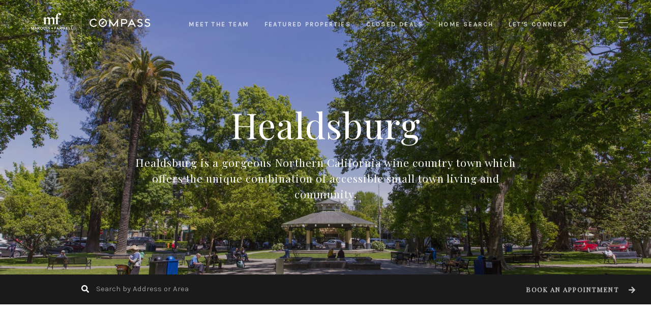

--- FILE ---
content_type: text/html
request_url: https://marquisfarwellhomes.com/modals.html
body_size: 7971
content:
    <style>
        #modal-d59786b6-acc0-41dd-9a22-c3cb1129a585 .close{display:none!important;}#modal-d59786b6-acc0-41dd-9a22-c3cb1129a585 *{word-wrap:normal;}#modal-d59786b6-acc0-41dd-9a22-c3cb1129a585 .social-signin+.social-signin{margin-top:20px;}#modal-d59786b6-acc0-41dd-9a22-c3cb1129a585 iframe{margin:0 auto;pointer-events:none;}#modal-d59786b6-acc0-41dd-9a22-c3cb1129a585 form{height:100%;width:100%;margin:0;}#modal-d59786b6-acc0-41dd-9a22-c3cb1129a585 .section{display:-webkit-box;display:-webkit-flex;display:-ms-flexbox;display:flex;max-width:992px;min-width:50%;margin:0 auto;min-height:680px;position:relative;-webkit-flex-direction:column;-ms-flex-direction:column;flex-direction:column;-webkit-box-pack:center;-ms-flex-pack:center;-webkit-justify-content:center;justify-content:center;-webkit-align-items:center;-webkit-box-align:center;-ms-flex-align:center;align-items:center;background-color:#F7F7F7;}@media (max-width: 1200px){#modal-d59786b6-acc0-41dd-9a22-c3cb1129a585 .section{margin:32px auto;max-width:736px;min-height:auto;}}@media (max-width: 767px){#modal-d59786b6-acc0-41dd-9a22-c3cb1129a585 .section{max-width:376px;margin:0 auto;}}#modal-d59786b6-acc0-41dd-9a22-c3cb1129a585 .section .close{display:-webkit-box!important;display:-webkit-flex!important;display:-ms-flexbox!important;display:flex!important;}#modal-d59786b6-acc0-41dd-9a22-c3cb1129a585 .content{position:relative;padding:88px 40px;display:-webkit-box;display:-webkit-flex;display:-ms-flexbox;display:flex;-webkit-flex-direction:column;-ms-flex-direction:column;flex-direction:column;width:50%;-webkit-box-pack:center;-ms-flex-pack:center;-webkit-justify-content:center;justify-content:center;}@media (max-width: 1200px){#modal-d59786b6-acc0-41dd-9a22-c3cb1129a585 .content{padding:20px;}}@media (max-width: 800px){#modal-d59786b6-acc0-41dd-9a22-c3cb1129a585 .content{width:55%;}}@media (max-width: 767px){#modal-d59786b6-acc0-41dd-9a22-c3cb1129a585 .content{width:100%;padding:24px;min-height:auto;}}#modal-d59786b6-acc0-41dd-9a22-c3cb1129a585 .title{margin:0 0 8px;font-size:24px;line-height:1.33;font-weight:500;}#modal-d59786b6-acc0-41dd-9a22-c3cb1129a585 .description{margin:0 0 32px;line-height:2;}#modal-d59786b6-acc0-41dd-9a22-c3cb1129a585 .or{margin:8px 0;text-align:center;color:#999999;}#modal-d59786b6-acc0-41dd-9a22-c3cb1129a585 .lp-input{width:100%;margin:0 0 16px;}@media (max-width: 767px){#modal-d59786b6-acc0-41dd-9a22-c3cb1129a585 .lp-input{margin-bottom:8px;}}#modal-d59786b6-acc0-41dd-9a22-c3cb1129a585 .image{width:50%;position:relative;}@media (max-width: 767px){#modal-d59786b6-acc0-41dd-9a22-c3cb1129a585 .image{width:100%;width:calc(100% - 48px);height:auto;padding-bottom:45%;margin:24px 24px 0;}}#modal-d59786b6-acc0-41dd-9a22-c3cb1129a585 .image img{position:absolute;top:0;left:0;width:100%;height:100%;object-fit:cover;}#modal-d59786b6-acc0-41dd-9a22-c3cb1129a585 .step{min-height:680px;width:100%;}#modal-d59786b6-acc0-41dd-9a22-c3cb1129a585 .step:not(.step-1){display:none;}@media (max-width: 1200px){#modal-d59786b6-acc0-41dd-9a22-c3cb1129a585 .step{min-height:600px;}}@media (max-width: 767px){#modal-d59786b6-acc0-41dd-9a22-c3cb1129a585 .step{-webkit-flex-direction:column-reverse;-ms-flex-direction:column-reverse;flex-direction:column-reverse;min-height:auto;}}#modal-d59786b6-acc0-41dd-9a22-c3cb1129a585 .step-1{display:-webkit-box;display:-webkit-flex;display:-ms-flexbox;display:flex;}#modal-d59786b6-acc0-41dd-9a22-c3cb1129a585 .step-2{display:-webkit-box;display:-webkit-flex;display:-ms-flexbox;display:flex;}#modal-d59786b6-acc0-41dd-9a22-c3cb1129a585 .step-2 .content{display:-webkit-box;display:-webkit-flex;display:-ms-flexbox;display:flex;-webkit-flex-direction:column;-ms-flex-direction:column;flex-direction:column;-webkit-box-pack:justify;-webkit-justify-content:space-between;justify-content:space-between;}#modal-d59786b6-acc0-41dd-9a22-c3cb1129a585 .step-3 .content,#modal-d59786b6-acc0-41dd-9a22-c3cb1129a585 .step-4 .content{-webkit-flex-direction:column;-ms-flex-direction:column;flex-direction:column;-webkit-align-items:center;-webkit-box-align:center;-ms-flex-align:center;align-items:center;gap:40px;width:100%;text-align:center;}@media (max-width: 767px){#modal-d59786b6-acc0-41dd-9a22-c3cb1129a585 .step-3 .content,#modal-d59786b6-acc0-41dd-9a22-c3cb1129a585 .step-4 .content{gap:29px;}}#modal-d59786b6-acc0-41dd-9a22-c3cb1129a585 .step-3 .lp-btn,#modal-d59786b6-acc0-41dd-9a22-c3cb1129a585 .step-4 .lp-btn{width:auto;min-width:300px;}@media (max-width: 560px){#modal-d59786b6-acc0-41dd-9a22-c3cb1129a585 .step-3 .lp-btn,#modal-d59786b6-acc0-41dd-9a22-c3cb1129a585 .step-4 .lp-btn{min-width:100%;width:100%;}}#modal-d59786b6-acc0-41dd-9a22-c3cb1129a585 .step-3 .description,#modal-d59786b6-acc0-41dd-9a22-c3cb1129a585 .step-4 .description,#modal-d59786b6-acc0-41dd-9a22-c3cb1129a585 .step-3 .title,#modal-d59786b6-acc0-41dd-9a22-c3cb1129a585 .step-4 .title{max-width:460px;margin:0;}@media (max-width: 767px){#modal-d59786b6-acc0-41dd-9a22-c3cb1129a585 .step-3 .description,#modal-d59786b6-acc0-41dd-9a22-c3cb1129a585 .step-4 .description,#modal-d59786b6-acc0-41dd-9a22-c3cb1129a585 .step-3 .title,#modal-d59786b6-acc0-41dd-9a22-c3cb1129a585 .step-4 .title{min-width:100%;}}#modal-d59786b6-acc0-41dd-9a22-c3cb1129a585 .step-3 .title+.description,#modal-d59786b6-acc0-41dd-9a22-c3cb1129a585 .step-4 .title+.description{margin-top:16px;}#modal-d59786b6-acc0-41dd-9a22-c3cb1129a585 .btn-back{background-color:transparent;border:0;margin-top:25px;display:-webkit-box;display:-webkit-flex;display:-ms-flexbox;display:flex;-webkit-align-items:center;-webkit-box-align:center;-ms-flex-align:center;align-items:center;-webkit-transition:all .3s;transition:all .3s;cursor:pointer;}@media (max-width: 767px){#modal-d59786b6-acc0-41dd-9a22-c3cb1129a585 .btn-back{position:static;margin-top:72px;}}@media (hover: hover) and (pointer: fine){#modal-d59786b6-acc0-41dd-9a22-c3cb1129a585 .btn-back:hover{opacity:.7;}}#modal-d59786b6-acc0-41dd-9a22-c3cb1129a585 .btn-back:before{content:'';-webkit-mask-image:url("data:image/svg+xml,%3Csvg width='24' height='24' viewBox='0 0 24 24' fill='none' xmlns='http://www.w3.org/2000/svg'%3E%3Cpath d='M19 12H5' stroke='black' stroke-width='2' stroke-linecap='round' stroke-linejoin='round'/%3E%3Cpath d='M12 19L5 12L12 5' stroke='black' stroke-width='2' stroke-linecap='round' stroke-linejoin='round'/%3E%3C/svg%3E%0A");-webkit-mask-image:url("data:image/svg+xml,%3Csvg width='24' height='24' viewBox='0 0 24 24' fill='none' xmlns='http://www.w3.org/2000/svg'%3E%3Cpath d='M19 12H5' stroke='black' stroke-width='2' stroke-linecap='round' stroke-linejoin='round'/%3E%3Cpath d='M12 19L5 12L12 5' stroke='black' stroke-width='2' stroke-linecap='round' stroke-linejoin='round'/%3E%3C/svg%3E%0A");mask-image:url("data:image/svg+xml,%3Csvg width='24' height='24' viewBox='0 0 24 24' fill='none' xmlns='http://www.w3.org/2000/svg'%3E%3Cpath d='M19 12H5' stroke='black' stroke-width='2' stroke-linecap='round' stroke-linejoin='round'/%3E%3Cpath d='M12 19L5 12L12 5' stroke='black' stroke-width='2' stroke-linecap='round' stroke-linejoin='round'/%3E%3C/svg%3E%0A");width:1em;height:1em;background-color:currentColor;-webkit-background-size:cover;background-size:cover;display:block;-webkit-mask-position:center;-webkit-mask-position:center;mask-position:center;-webkit-mask-size:contain;-webkit-mask-size:contain;mask-size:contain;-webkit-mask-repeat:no-repeat;-webkit-mask-repeat:no-repeat;mask-repeat:no-repeat;-webkit-transition:all .3s;transition:all .3s;margin-right:13px;}#modal-d59786b6-acc0-41dd-9a22-c3cb1129a585 .ico{background-color:rgb(231, 231, 231, .3);border-radius:999px;width:158px;height:158px;position:relative;display:block;margin:0 auto;}#modal-d59786b6-acc0-41dd-9a22-c3cb1129a585 .ico:before{content:'';width:88px;height:88px;position:absolute;top:50%;left:50%;margin:-44px 0 0 -44px;background-color:#E7E7E7;border-radius:999px;}#modal-d59786b6-acc0-41dd-9a22-c3cb1129a585 .ico:after{content:'';position:absolute;top:50%;left:50%;background-color:currentColor;-webkit-background-size:cover;background-size:cover;display:block;-webkit-mask-position:center;-webkit-mask-position:center;mask-position:center;-webkit-mask-size:contain;-webkit-mask-size:contain;mask-size:contain;-webkit-mask-repeat:no-repeat;-webkit-mask-repeat:no-repeat;mask-repeat:no-repeat;-webkit-transition:all .3s;transition:all .3s;}#modal-d59786b6-acc0-41dd-9a22-c3cb1129a585 .ico--success:after{width:48px;height:48px;margin:-24px 0 0 -24px;-webkit-mask-image:url("data:image/svg+xml,%3Csvg width='48' height='48' viewBox='0 0 48 48' fill='none' xmlns='http://www.w3.org/2000/svg'%3E%3Cpath d='M8.25 26.8688V9.75C8.25 9.35218 8.40804 8.97064 8.68934 8.68934C8.97064 8.40804 9.35218 8.25 9.75 8.25H38.25C38.6478 8.25 39.0294 8.40804 39.3107 8.68934C39.592 8.97064 39.75 9.35218 39.75 9.75V38.25C39.75 38.6478 39.592 39.0294 39.3107 39.3107C39.0294 39.592 38.6478 39.75 38.25 39.75H25.425' stroke='black' stroke-width='3' stroke-linecap='round' stroke-linejoin='round'/%3E%3Cpath d='M24 28.5L12 40.5L6 34.5' stroke='black' stroke-width='3' stroke-linecap='round' stroke-linejoin='round'/%3E%3C/svg%3E%0A");mask-image:url("data:image/svg+xml,%3Csvg width='48' height='48' viewBox='0 0 48 48' fill='none' xmlns='http://www.w3.org/2000/svg'%3E%3Cpath d='M8.25 26.8688V9.75C8.25 9.35218 8.40804 8.97064 8.68934 8.68934C8.97064 8.40804 9.35218 8.25 9.75 8.25H38.25C38.6478 8.25 39.0294 8.40804 39.3107 8.68934C39.592 8.97064 39.75 9.35218 39.75 9.75V38.25C39.75 38.6478 39.592 39.0294 39.3107 39.3107C39.0294 39.592 38.6478 39.75 38.25 39.75H25.425' stroke='black' stroke-width='3' stroke-linecap='round' stroke-linejoin='round'/%3E%3Cpath d='M24 28.5L12 40.5L6 34.5' stroke='black' stroke-width='3' stroke-linecap='round' stroke-linejoin='round'/%3E%3C/svg%3E%0A");-webkit-mask-image:url("data:image/svg+xml,%3Csvg width='48' height='48' viewBox='0 0 48 48' fill='none' xmlns='http://www.w3.org/2000/svg'%3E%3Cpath d='M8.25 26.8688V9.75C8.25 9.35218 8.40804 8.97064 8.68934 8.68934C8.97064 8.40804 9.35218 8.25 9.75 8.25H38.25C38.6478 8.25 39.0294 8.40804 39.3107 8.68934C39.592 8.97064 39.75 9.35218 39.75 9.75V38.25C39.75 38.6478 39.592 39.0294 39.3107 39.3107C39.0294 39.592 38.6478 39.75 38.25 39.75H25.425' stroke='black' stroke-width='3' stroke-linecap='round' stroke-linejoin='round'/%3E%3Cpath d='M24 28.5L12 40.5L6 34.5' stroke='black' stroke-width='3' stroke-linecap='round' stroke-linejoin='round'/%3E%3C/svg%3E%0A");}#modal-d59786b6-acc0-41dd-9a22-c3cb1129a585 .ico--error:after{width:28px;height:28px;margin:-14px 0 0 -14px;-webkit-mask-image:url("data:image/svg+xml,%3Csvg width='32' height='32' viewBox='0 0 32 32' fill='none' xmlns='http://www.w3.org/2000/svg'%3E%3Cpath d='M2 2L30 30' stroke='black' stroke-width='3' stroke-miterlimit='10' stroke-linecap='round'/%3E%3Cpath d='M2 30L30 2' stroke='black' stroke-width='3' stroke-miterlimit='10' stroke-linecap='round'/%3E%3C/svg%3E%0A");mask-image:url("data:image/svg+xml,%3Csvg width='32' height='32' viewBox='0 0 32 32' fill='none' xmlns='http://www.w3.org/2000/svg'%3E%3Cpath d='M2 2L30 30' stroke='black' stroke-width='3' stroke-miterlimit='10' stroke-linecap='round'/%3E%3Cpath d='M2 30L30 2' stroke='black' stroke-width='3' stroke-miterlimit='10' stroke-linecap='round'/%3E%3C/svg%3E%0A");-webkit-mask-image:url("data:image/svg+xml,%3Csvg width='32' height='32' viewBox='0 0 32 32' fill='none' xmlns='http://www.w3.org/2000/svg'%3E%3Cpath d='M2 2L30 30' stroke='black' stroke-width='3' stroke-miterlimit='10' stroke-linecap='round'/%3E%3Cpath d='M2 30L30 2' stroke='black' stroke-width='3' stroke-miterlimit='10' stroke-linecap='round'/%3E%3C/svg%3E%0A");}#modal-d59786b6-acc0-41dd-9a22-c3cb1129a585 .lp-btn{display:-webkit-box;display:-webkit-flex;display:-ms-flexbox;display:flex;-webkit-box-pack:center;-ms-flex-pack:center;-webkit-justify-content:center;justify-content:center;-webkit-align-items:center;-webkit-box-align:center;-ms-flex-align:center;align-items:center;gap:20px;width:100%;cursor:poiner;}#modal-d59786b6-acc0-41dd-9a22-c3cb1129a585 .success,#modal-d59786b6-acc0-41dd-9a22-c3cb1129a585 .loading{pointer-events:none;}#modal-d59786b6-acc0-41dd-9a22-c3cb1129a585 .success button[type="submit"],#modal-d59786b6-acc0-41dd-9a22-c3cb1129a585 .loading button[type="submit"]{display:-webkit-box;display:-webkit-flex;display:-ms-flexbox;display:flex;gap:10px;-webkit-align-items:center;-webkit-box-align:center;-ms-flex-align:center;align-items:center;-webkit-box-pack:center;-ms-flex-pack:center;-webkit-justify-content:center;justify-content:center;}#modal-d59786b6-acc0-41dd-9a22-c3cb1129a585 .success .status-icon,#modal-d59786b6-acc0-41dd-9a22-c3cb1129a585 .loading .status-icon{display:-webkit-inline-box;display:-webkit-inline-flex;display:-ms-inline-flexbox;display:inline-flex;background-color:transparent;}#modal-d59786b6-acc0-41dd-9a22-c3cb1129a585 .success .status-icon:after,#modal-d59786b6-acc0-41dd-9a22-c3cb1129a585 .loading .status-icon:after{content:'';width:20px;height:20px;background-color:currentColor;-webkit-background-size:cover;background-size:cover;-webkit-mask-position:center;-webkit-mask-position:center;mask-position:center;-webkit-mask-size:contain;-webkit-mask-size:contain;mask-size:contain;-webkit-mask-repeat:no-repeat;-webkit-mask-repeat:no-repeat;mask-repeat:no-repeat;display:-webkit-inline-box;display:-webkit-inline-flex;display:-ms-inline-flexbox;display:inline-flex;}#modal-d59786b6-acc0-41dd-9a22-c3cb1129a585 .status-icon{display:none;}#modal-d59786b6-acc0-41dd-9a22-c3cb1129a585 .success .status-icon:after{-webkit-mask-image:url("data:image/svg+xml,%3Csvg xmlns='http://www.w3.org/2000/svg' width='20' height='14' viewBox='0 0 20 14' fill='none'%3E%3Cpath d='M6.67234 14L0 7.32766L1.28085 6.04681L6.67234 11.4383L18.1106 0L19.3915 1.28085L6.67234 14Z' fill='%2318191A'/%3E%3C/svg%3E");mask-image:url("data:image/svg+xml,%3Csvg xmlns='http://www.w3.org/2000/svg' width='20' height='14' viewBox='0 0 20 14' fill='none'%3E%3Cpath d='M6.67234 14L0 7.32766L1.28085 6.04681L6.67234 11.4383L18.1106 0L19.3915 1.28085L6.67234 14Z' fill='%2318191A'/%3E%3C/svg%3E");}#modal-d59786b6-acc0-41dd-9a22-c3cb1129a585 .loading .status-icon:after{-webkit-mask-image:url("data:image/svg+xml, %3Csvg version='1.1' id='loader-1' xmlns='http://www.w3.org/2000/svg' xmlns:xlink='http://www.w3.org/1999/xlink' x='0px' y='0px' width='40px' height='40px' viewBox='0 0 50 50' style='enable-background:new 0 0 50 50;' xml:space='preserve'%3E%3Cpath fill='%23000' d='M43.935,25.145c0-10.318-8.364-18.683-18.683-18.683c-10.318,0-18.683,8.365-18.683,18.683h4.068c0-8.071,6.543-14.615,14.615-14.615c8.072,0,14.615,6.543,14.615,14.615H43.935z'%3E%3CanimateTransform attributeType='xml' attributeName='transform' type='rotate' from='0 25 25' to='360 25 25' dur='0.6s' repeatCount='indefinite'/%3E%3C/path%3E%3C/svg%3E");mask-image:url("data:image/svg+xml, %3Csvg version='1.1' id='loader-1' xmlns='http://www.w3.org/2000/svg' xmlns:xlink='http://www.w3.org/1999/xlink' x='0px' y='0px' width='40px' height='40px' viewBox='0 0 50 50' style='enable-background:new 0 0 50 50;' xml:space='preserve'%3E%3Cpath fill='%23000' d='M43.935,25.145c0-10.318-8.364-18.683-18.683-18.683c-10.318,0-18.683,8.365-18.683,18.683h4.068c0-8.071,6.543-14.615,14.615-14.615c8.072,0,14.615,6.543,14.615,14.615H43.935z'%3E%3CanimateTransform attributeType='xml' attributeName='transform' type='rotate' from='0 25 25' to='360 25 25' dur='0.6s' repeatCount='indefinite'/%3E%3C/path%3E%3C/svg%3E");}#modal-260d2de5-31d1-430d-9f3f-ff14bf9938dd .close{display:none;}#modal-260d2de5-31d1-430d-9f3f-ff14bf9938dd .modal-content{height:100%;padding:80px 70px;}@media (max-width: 768px){#modal-260d2de5-31d1-430d-9f3f-ff14bf9938dd .modal-content{padding:24px;}}#modal-260d2de5-31d1-430d-9f3f-ff14bf9938dd .modal-content .popup-modal__close{display:block;}#modal-260d2de5-31d1-430d-9f3f-ff14bf9938dd .popup-modal{width:-webkit-fit-content;width:-moz-fit-content;width:fit-content;max-width:100%;margin-left:auto;margin-right:auto;position:relative;}#modal-260d2de5-31d1-430d-9f3f-ff14bf9938dd .popup-modal.with-image{height:100%;}#modal-260d2de5-31d1-430d-9f3f-ff14bf9938dd .popup-modal .lp-btn{-webkit-flex-shrink:0;-ms-flex-negative:0;flex-shrink:0;}#modal-260d2de5-31d1-430d-9f3f-ff14bf9938dd .popup-modal .lp-text--subtitle{max-width:100%;}#modal-260d2de5-31d1-430d-9f3f-ff14bf9938dd .popup-modal__close{position:absolute;right:5px;top:5px;z-index:10;background-color:transparent;border:none;width:40px;height:40px;cursor:pointer;opacity:0.2;display:none;color:inherit;}#modal-260d2de5-31d1-430d-9f3f-ff14bf9938dd .popup-modal__close:before,#modal-260d2de5-31d1-430d-9f3f-ff14bf9938dd .popup-modal__close:after{display:block;content:'';position:absolute;width:20px;height:2px;background-color:currentColor;left:50%;top:50%;}#modal-260d2de5-31d1-430d-9f3f-ff14bf9938dd .popup-modal__close:before{-webkit-transform:translate(-50%, -50%) rotate(45deg);-moz-transform:translate(-50%, -50%) rotate(45deg);-ms-transform:translate(-50%, -50%) rotate(45deg);transform:translate(-50%, -50%) rotate(45deg);}#modal-260d2de5-31d1-430d-9f3f-ff14bf9938dd .popup-modal__close:after{-webkit-transform:translate(-50%, -50%) rotate(-45deg);-moz-transform:translate(-50%, -50%) rotate(-45deg);-ms-transform:translate(-50%, -50%) rotate(-45deg);transform:translate(-50%, -50%) rotate(-45deg);}#modal-260d2de5-31d1-430d-9f3f-ff14bf9938dd .popup-modal__container{margin-left:auto;margin-right:auto;position:relative;height:100%;}#modal-260d2de5-31d1-430d-9f3f-ff14bf9938dd .popup-modal__container--with-image{min-height:463px;}@media (max-width: 768px){#modal-260d2de5-31d1-430d-9f3f-ff14bf9938dd .popup-modal__container--with-image{-webkit-flex-direction:column;-ms-flex-direction:column;flex-direction:column;overflow-y:auto;}}#modal-260d2de5-31d1-430d-9f3f-ff14bf9938dd .popup-modal__container--with-image .popup-modal__scroll{-webkit-flex-direction:row;-ms-flex-direction:row;flex-direction:row;display:-webkit-box;display:-webkit-flex;display:-ms-flexbox;display:flex;height:100%;min-height:463px;}@media (max-width: 768px){#modal-260d2de5-31d1-430d-9f3f-ff14bf9938dd .popup-modal__container--with-image .popup-modal__scroll{-webkit-flex-direction:column;-ms-flex-direction:column;flex-direction:column;min-height:100%;height:auto;}}#modal-260d2de5-31d1-430d-9f3f-ff14bf9938dd .popup-modal__container--with-image .popup-modal__image{width:50%;object-fit:cover;display:block;-webkit-flex-shrink:0;-ms-flex-negative:0;flex-shrink:0;}@media (max-width: 768px){#modal-260d2de5-31d1-430d-9f3f-ff14bf9938dd .popup-modal__container--with-image .popup-modal__image{width:100%;height:322px;}}#modal-260d2de5-31d1-430d-9f3f-ff14bf9938dd .popup-modal__container--with-image .popup-modal__form-field{margin-left:0;width:100%;max-width:100%;}@media (max-width: 768px){#modal-260d2de5-31d1-430d-9f3f-ff14bf9938dd .popup-modal__container--with-image .popup-modal__form-field{max-width:415px;}}#modal-260d2de5-31d1-430d-9f3f-ff14bf9938dd .popup-modal__container--with-image .popup-modal__title-group{text-align:left;}#modal-260d2de5-31d1-430d-9f3f-ff14bf9938dd .popup-modal__container--with-image .popup-modal__form{width:100%;}#modal-260d2de5-31d1-430d-9f3f-ff14bf9938dd .popup-modal__container--with-image .popup-modal__form.success{width:100%;}#modal-260d2de5-31d1-430d-9f3f-ff14bf9938dd .popup-modal__container--with-image .popup-modal__form-group{width:50%;padding-left:130px;padding-right:130px;}@media (max-width: 1200px){#modal-260d2de5-31d1-430d-9f3f-ff14bf9938dd .popup-modal__container--with-image .popup-modal__form-group{width:100%;padding:30px 50px;}}@media (max-width: 768px){#modal-260d2de5-31d1-430d-9f3f-ff14bf9938dd .popup-modal__container--with-image .popup-modal__form-group{width:100%;padding:20px;}}#modal-260d2de5-31d1-430d-9f3f-ff14bf9938dd .popup-modal__container--with-image .popup-modal__form-scroll{display:-webkit-box;display:-webkit-flex;display:-ms-flexbox;display:flex;-webkit-box-pack:start;-ms-flex-pack:start;-webkit-justify-content:flex-start;justify-content:flex-start;-webkit-align-items:flex-start;-webkit-box-align:flex-start;-ms-flex-align:flex-start;align-items:flex-start;-webkit-flex-direction:column;-ms-flex-direction:column;flex-direction:column;margin-top:auto;margin-bottom:auto;}@media (max-width: 768px){#modal-260d2de5-31d1-430d-9f3f-ff14bf9938dd .popup-modal__container--with-image .popup-modal__form-scroll{width:100%;padding:20px;min-height:auto;overflow-y:unset;}}#modal-260d2de5-31d1-430d-9f3f-ff14bf9938dd .popup-modal__title-group{margin-left:0;margin-right:0;}#modal-260d2de5-31d1-430d-9f3f-ff14bf9938dd .popup-modal__scroll{max-height:100%;overflow-y:auto;}#modal-260d2de5-31d1-430d-9f3f-ff14bf9938dd .popup-modal__form{text-align:center;max-width:100%;width:860px;display:-webkit-box;display:-webkit-flex;display:-ms-flexbox;display:flex;-webkit-flex-direction:column;-ms-flex-direction:column;flex-direction:column;-webkit-box-pack:center;-ms-flex-pack:center;-webkit-justify-content:center;justify-content:center;position:relative;margin-bottom:0;height:100%;margin-left:auto;margin-right:auto;}#modal-260d2de5-31d1-430d-9f3f-ff14bf9938dd .popup-modal__form-group{padding:80px;width:100%;overflow-y:auto;display:-webkit-box;display:-webkit-flex;display:-ms-flexbox;display:flex;}@media (max-width: 768px){#modal-260d2de5-31d1-430d-9f3f-ff14bf9938dd .popup-modal__form-group{padding:30px;overflow-y:unset;}}#modal-260d2de5-31d1-430d-9f3f-ff14bf9938dd .popup-modal__form-scroll{width:100%;}#modal-260d2de5-31d1-430d-9f3f-ff14bf9938dd .popup-modal__form-field{max-width:415px;margin-left:auto;margin-right:auto;}#modal-260d2de5-31d1-430d-9f3f-ff14bf9938dd .popup-modal__input{width:100%;margin-bottom:0;}#modal-260d2de5-31d1-430d-9f3f-ff14bf9938dd .popup-modal .thank-you{display:none;padding:80px;width:100vw;max-width:100%;-webkit-flex-direction:column;-ms-flex-direction:column;flex-direction:column;-webkit-box-pack:center;-ms-flex-pack:center;-webkit-justify-content:center;justify-content:center;-webkit-align-items:center;-webkit-box-align:center;-ms-flex-align:center;align-items:center;}@media (max-width: 768px){#modal-260d2de5-31d1-430d-9f3f-ff14bf9938dd .popup-modal .thank-you{padding:30px;}}#modal-260d2de5-31d1-430d-9f3f-ff14bf9938dd .popup-modal .success .thank-you{display:-webkit-box;display:-webkit-flex;display:-ms-flexbox;display:flex;}#modal-260d2de5-31d1-430d-9f3f-ff14bf9938dd .popup-modal .success .popup-modal__form-scroll{display:none;}#modal-260d2de5-31d1-430d-9f3f-ff14bf9938dd .popup-modal .success .popup-modal__image{display:none;}#modal-260d2de5-31d1-430d-9f3f-ff14bf9938dd .popup-modal .success .popup-modal__form-group{display:none;}#modal-260d2de5-31d1-430d-9f3f-ff14bf9938dd .popup-modal .popup-modal__container--with-image .success .popup-modal__scroll{display:none;}#modal-260d2de5-31d1-430d-9f3f-ff14bf9938dd .lp-h-pot{width:1px;}
    </style>
    <script type="text/javascript">
        window.luxuryPresence._modalIncludes = {"modals":[{"modalId":"d59786b6-acc0-41dd-9a22-c3cb1129a585","websiteId":"7647e63c-35dd-46d8-86c4-41b06d7af9e1","templateId":null,"elementId":"1956b4f1-354a-437d-b87f-7f0dbcff66f3","name":" Forced Conversion Modal","displayOrder":0,"formValues":{"image":"https://media-production.lp-cdn.com/media/24b33368-ae31-403e-81fc-a04f05184379","title":"Get Access to Exclusive Listings","textColor":"#000000","showSocial":true,"buttonStyle":"","description":"Tired of dealing with outrageous bidding wars? Cut in line and beat your competition by subscribing to our exclusive property list.","thankYouTitle":"Thank You! Now you have Access to Exclusive Listings.","TCRBusinessName":"","backgroundColor":"#F7F7F7","thankYouDescription":"","formDisclaimerOption":"Default"},"customHtmlMarkdown":null,"customCss":null,"sourceResource":null,"sourceVariables":{},"pageSpecific":true,"trigger":"TIMER","backgroundColor":"rgba(0,0,0,.92)","colorSettings":{},"timerDelay":25000,"lastUpdatingUserId":"63cdc3cb-946c-4fc2-8ba9-719bb5dcea19","lastUpdateHash":"172339fe-40da-5171-b63a-d5602338d2fc","createdAt":"2026-01-05T19:54:56.336Z","updatedAt":"2026-01-05T19:55:50.184Z","mediaMap":{},"created_at":"2026-01-05T19:54:56.336Z","updated_at":"2026-01-05T19:55:50.184Z","deleted_at":null,"pages":[{"modalId":"d59786b6-acc0-41dd-9a22-c3cb1129a585","pageId":"c768dba7-31bd-4337-aca8-f30f81d3abb0","createdAt":"2026-01-05T19:55:50.167Z"}]},{"modalId":"260d2de5-31d1-430d-9f3f-ff14bf9938dd","websiteId":"7647e63c-35dd-46d8-86c4-41b06d7af9e1","templateId":null,"elementId":"9764c7e9-5f8d-4612-b0cd-613fa57f86bf","name":"Email Sign Up Modal with Image","displayOrder":1,"formValues":{"image":"https://media-production.lp-cdn.com/media/45b5cd5d-a338-4f69-bd59-f2ce8250d942","title":"Tailored Listings for You","subheader":"Say goodbye to endless searching. Get listings tailored to your dream home criteria sent directly to your inbox!","buttonText":"Submit","buttonStyle":"","backgroundType":{"bgType":"SOLID","bgColor":"#ffffff","bgImage":"https://media-production.lp-cdn.com/media/705ea5f8-9845-4c08-a8ad-31949ffdfdac","bgVideo":"https://luxuryp.s3.amazonaws.com/video/4ktguf3j1dfhigo4eboe9uaor.mp4","opacity":0,"fontColor":"#000000","overlayColor":"rgba(0, 0, 0, 0)","bgVideoPoster":null},"TCRBusinessName":"","secondaryButton":{"path":"/home-search/listings","show":true,"type":"LINK","content":"View all properties"},"success-message":"Thank You!","success-description":"Stay tuned for tailored listings.","RedirectAfterFormSubmissionURL":""},"customHtmlMarkdown":null,"customCss":null,"sourceResource":null,"sourceVariables":{},"pageSpecific":true,"trigger":"TIMER","backgroundColor":"rgba(0,0,0,.92)","colorSettings":{},"timerDelay":25000,"lastUpdatingUserId":"63cdc3cb-946c-4fc2-8ba9-719bb5dcea19","lastUpdateHash":"bab70f14-4d6e-558d-bc08-e94370b018ee","createdAt":"2026-01-05T19:56:15.479Z","updatedAt":"2026-01-05T19:56:52.260Z","mediaMap":{},"created_at":"2026-01-05T19:56:15.479Z","updated_at":"2026-01-05T19:56:52.260Z","deleted_at":null,"pages":[{"modalId":"260d2de5-31d1-430d-9f3f-ff14bf9938dd","pageId":"022762ec-49cb-4176-9a97-f3b8f3cd9f26","createdAt":"2026-01-05T19:56:52.242Z"},{"modalId":"260d2de5-31d1-430d-9f3f-ff14bf9938dd","pageId":"14053d8c-c439-45d3-a4eb-488862aadcaf","createdAt":"2026-01-05T19:56:52.242Z"},{"modalId":"260d2de5-31d1-430d-9f3f-ff14bf9938dd","pageId":"3b6664cf-0ba0-428a-8ea2-065f904780ac","createdAt":"2026-01-05T19:56:52.242Z"},{"modalId":"260d2de5-31d1-430d-9f3f-ff14bf9938dd","pageId":"43e14dde-956d-48cf-936e-a31ffce51de4","createdAt":"2026-01-05T19:56:52.242Z"},{"modalId":"260d2de5-31d1-430d-9f3f-ff14bf9938dd","pageId":"475c9d5c-a9c9-4c3f-8057-a59aecce6e11","createdAt":"2026-01-05T19:56:52.242Z"},{"modalId":"260d2de5-31d1-430d-9f3f-ff14bf9938dd","pageId":"960c2915-a419-4e7f-8f85-33a4bd9bf83d","createdAt":"2026-01-05T19:56:52.242Z"},{"modalId":"260d2de5-31d1-430d-9f3f-ff14bf9938dd","pageId":"c2fb7737-3e58-41b4-92e4-f89d929d15b7","createdAt":"2026-01-05T19:56:52.242Z"},{"modalId":"260d2de5-31d1-430d-9f3f-ff14bf9938dd","pageId":"fe8c90cb-3412-4812-9ac8-445c8478f56f","createdAt":"2026-01-05T19:56:52.242Z"}]}]};

        const {loadJs, loadCss, jsLibsMap} = window.luxuryPresence.libs;

        const enabledLibsMap = {
            enableParollerJs: 'paroller',
            enableIonRangeSlider: 'ionRangeSlider',
            enableSplide: 'splide',
            enableWowJs: 'wow',
            enableJquery: 'jquery',
            enableSlickJs: 'slick',
        };
        const requiredLibs = [];
                requiredLibs.push(enabledLibsMap['enableWowJs']);
                requiredLibs.push(enabledLibsMap['enableSlickJs']);
                requiredLibs.push(enabledLibsMap['enableParollerJs']);
                requiredLibs.push(enabledLibsMap['enableIonRangeSlider']);
                requiredLibs.push(enabledLibsMap['enableJquery']);
                requiredLibs.push(enabledLibsMap['enableSplide']);

        const loadScriptAsync = (url) => {
            return new Promise((resolve, reject) => {
                loadJs(url, resolve);
            });
        };

        const loadDependencies = async (libs) => {
            for (const lib of libs) {
                const libConfig = jsLibsMap[lib];
                if (libConfig && !libConfig.isLoaded) {

                    if (libConfig.requires) {
                        await loadDependencies(libConfig.requires);
                    }

                    await loadScriptAsync(libConfig.jsSrc);
                    if (libConfig.cssSrc) {
                        loadCss(libConfig.cssSrc);
                    }

                    libConfig.isLoaded = true;
                }
            }
        };


        const initializeModalScripts = () => {
                try {
(function init(sectionDomId) {
  var section = $('#' + sectionDomId);
  function showStep(step) {
    section.find('.step').css('display', 'none');
    section.find('.step-' + step).css('display', 'flex');
  }
  showStep(1);
  section.find('.contionue-js').on('click', function () {
    if (section.find('input[name="email"]')[0].checkValidity() && section.find('input[name="termsAccepted"]')[0].checkValidity()) {
      showStep(2);
    } else {
      section.find('button[type="submit"]').click();
    }
  });
  section.find('.js-social-signin').on('click', function () {
    if (!section.find('input[name="termsAccepted"]')[0].checkValidity()) {
      section.find('button[type="submit"]').click();
    }
  });
  section.find('input[name="termsAccepted"]').on('change', function () {
    if (section.find('input[name="termsAccepted"]')[0].checkValidity()) {
      section.find('iframe').css('pointer-events', 'initial');
      return;
    }
    section.find('iframe').css('pointer-events', 'none');
  });
  section.on('lpui-show', function () {
    section.find('iframe').css('pointer-events', 'none');
  });
  section.find('form').on('formsubmitted', function () {
    showStep(3);
    resetPopup();
  });
  section.find('.thank-you-js').on('click', function () {
    window.lpUI.hideClosestModal(section.find('form'));
    showStep(1);
  });
  section.find('.back-js').on('click', function () {
    showStep(1);
  });
  section.find('.error-js').on('click', function () {
    showStep(1);
  });
  window.onSuccessCallback = function () {
    showStep(3);
    resetPopup();
  };
  function resetPopup() {
    const MODAL_CLOSE_DELAY = section.find('form').data('delay') || 6000;
    setTimeout(function () {
      showStep(1);
    }, MODAL_CLOSE_DELAY);
  }
  function handleError(e) {
    const {
      buyerSellerServiceUrl
    } = window.luxuryPresence.config || 'https://bss.luxurypresence.com';
    if (e.origin === buyerSellerServiceUrl) {
      if (e.data.event === 'login failed') {
        showStep(4);
        if (e.data.provider === 'FACEBOOK') {
          document.querySelector('#' + sectionDomId + ' iframe[data-signin-type="facebook-sign-in"]').remove();
        } else if (e.data.provider === 'GOOGLE') {
          document.querySelector('#' + sectionDomId + ' iframe[data-signin-type="google-sign-in"]').remove();
        }
      }
    }
  }
  window.addEventListener('message', handleError);
})('modal-d59786b6-acc0-41dd-9a22-c3cb1129a585', 'undefined');
} catch(e) {
console.log(e);
}
                try {
(function init(sectionDomId) {
  var section = $('#' + sectionDomId);
  section.find('.popup-modal').on('click', function (e) {
    e.stopPropagation();
    return;
  });
  section.on('click', function () {
    window.lpUI.hideModal(sectionDomId);
  });
  $('#' + sectionDomId).on('lpui-show', function () {
    window.lpUI.requestScrollLock(sectionDomId);
  });
  const form = $("#" + sectionDomId).find("form");
  const redirectLink = $('#' + sectionDomId + ' .redirect-link');
  form.on("reset", function () {
    redirectPage(redirectLink);
  });
  function redirectPage(link) {
    if (link.length) {
      const rawHref = link.attr('href');
      link.attr('href', setHttp(rawHref));
      link[0].click();
    }
  }
  function setHttp(link) {
    if (link.search(/^http[s]?\:\/\/|\//) == -1) {
      link = 'http://' + link;
    }
    return link;
  }
})('modal-260d2de5-31d1-430d-9f3f-ff14bf9938dd', 'undefined');
} catch(e) {
console.log(e);
}
        };

        // Dynamically load all required libraries and execute modal scripts
        (async () => {
            try {
                await loadDependencies(requiredLibs);
                initializeModalScripts();
            } catch (error) {
                console.error("Error loading libraries: ", error);
            }
        })();
    </script>
        <div id="modal-d59786b6-acc0-41dd-9a22-c3cb1129a585" class="modal "
            data-el-id="1956b4f1-354a-437d-b87f-7f0dbcff66f3"
            style="background-color: rgba(0,0,0,.92);"
            >
            <div class="modal-content">
                <div class="section" style="background-color: #F7F7F7; color: #000000;">
        
          <form data-delay="5000" data-type="contact-form" >
            <div class="step step-1">
              <div class="content">
                <h3 class="lp-h3">Get Access to Exclusive Listings</h3>
                <div class="description">Tired of dealing with outrageous bidding wars? Cut in line and beat your competition by subscribing to our exclusive property list.</div>
                
                <div class="lp-disclaimer">  <label style='display: none;' for='-termsAccepted'>Opt In/Disclaimer Consent:</label>
          <label class='lp-tcr-content'>
            <span class='lp-tcr-checkbox'>
              <input
                type='checkbox'
                id='-termsAccepted'
                name='termsAccepted'
                oninvalid="this.setCustomValidity('Please accept the terms and conditions')"
                oninput="this.setCustomValidity('')"
                required
              /></span>
            <span class='lp-tcr-message'>
              
                I agree to be contacted by
                Marquis Farwell Homes
                via call, email, and text for real estate services. To opt out, you can reply 'stop' at any time or reply 'help' for assistance. 
                You can also click the unsubscribe link in the emails. Message and data rates may apply. Message frequency may vary.
                <a href='/terms-and-conditions' target='_blank'>Privacy Policy</a>.
            </span>
          </label>
        </div>
                <div class="social-signin js-social-signin">
                  <div style="display: block; width: 100%; border: none;" 
                      data-shape="rectangular" 
                      data-signin-type="google-sign-in" 
                      class="social-oauth" 
                      data-on-success-function-name="onSuccessCallback" 
                      height="40" 
                      data-size="large" 
                      data-width="328" 
                      data-text="signin_with" 
                      data-shape="circle"  
                      data-type="standard" 
                      data-theme="outline"></div>
                </div>
        
                <div class="social-signin js-social-signin">
                  <div style="display: block; width: 100%; border: none;" 
                      data-signin-type="facebook-sign-in" 
                      class="social-oauth" 
                      data-on-success-function-name="onSuccessCallback" 
                      height="40" 
                      data-size="large" 
                      data-width="328" 
                      data-button-type="continue_with" 
                      data-layout="default" 
                      data-use-continue-as="true" 
                      data-max-rows="1"></div>
                </div>
                  
                  
                  
                  <p class="or">Or</p>
                <input name="email" type="email" class="lp-input" placeholder="Email address*" required pattern="[a-zA-Z0-9.!#$%&amp;’*+/=?^_`{|}~-]+@[a-zA-Z0-9-]+(?:\.[a-zA-Z0-9-]+)+">
                
                <input name="middleName" value="" autocomplete="off" tabindex="-1" class="lp-h-pot">
                <button class="lp-btn lp-btn--dark lp-btn--outline lp-btn--mob-full-width  contionue-js" type="button">Continue with Email<span class="status-icon"></span></button>
              </div>
              
                <div class="image">
                  <img src="https://media-production.lp-cdn.com/media/24b33368-ae31-403e-81fc-a04f05184379" alt="Image">
                </div>
            </div>  
        
            <div class="step step-2">
              <div class="content">
                <div>
                    <h3 class="lp-h3">Get Access to Exclusive Listings</h3>
                    <div class="description">Tired of dealing with outrageous bidding wars? Cut in line and beat your competition by subscribing to our exclusive property list.</div>
            
                  <input name="name" type="text" class="lp-input" placeholder="Full Name*" required>
                  <input name="phone" type="tel" class="lp-input" placeholder="Phone*" required>
                  <button class="lp-btn lp-btn--dark lp-btn--outline " type="submit">Enter<span class="status-icon"></span></button>
                </div>
                <div>
                  <button class="btn-back back-js" type="button">Back</button>
                </div>
              </div>
              
                <div class="image">
                  <img src="https://media-production.lp-cdn.com/media/24b33368-ae31-403e-81fc-a04f05184379" alt="Image">
                </div>
            </div> 
          </form>
        
          <div class="step step-3">
            <div class="content"> 
              <i class="ico ico--success"></i>
              <div>
                <h3 class="lp-h3">Thank You! Now you have Access to Exclusive Listings.</h3> 
                
              </div>
              <button class="lp-btn lp-btn--dark lp-btn--outline  thank-you-js" type="button">Thank you! <span class="status-icon"></span></button>
            </div>
          </div>
        
          <div class="step step-4">
            <div class="content">
              <i class="ico ico--error"></i>
              <h3 class="lp-h3">Something went wrong and we couldn’t log you in. Please try again.</h3> 
              <button class="lp-btn lp-btn--dark error-js lp-btn--outline " type="button">Try Again</button>
            </div>
          </div>
        </div>
            </div>
            <button class="close lp-close" type="button" aria-label="close modal">
                <span class="lp-close-icon" aria-hidden="true"></span>
            </button>
        </div>        <div id="modal-260d2de5-31d1-430d-9f3f-ff14bf9938dd" class="modal "
            data-el-id="9764c7e9-5f8d-4612-b0cd-613fa57f86bf"
            style="background-color: rgba(0,0,0,.92);"
            >
            <div class="modal-content">
                <div class="popup-modal with-image redesign">
        
          <div class="popup-modal__container popup-modal__container--with-image">
        
        
            <form class="popup-modal__form " data-type="contact-form" style="background: #ffffff; color: #000000">
              <button type="button" class="popup-modal__close close"></button>
              <div class="popup-modal__scroll">
                <img src="https://media-production.lp-cdn.com/media/45b5cd5d-a338-4f69-bd59-f2ce8250d942" alt="image" class="popup-modal__image">
                <div class="popup-modal__form-group">
                  
                    <div class="popup-modal__form-scroll">
        
                    <div class="lp-title-group popup-modal__title-group">
                      <h2 class="lp-h2">Tailored Listings for You</h2>
                      <div class="lp-h4 lp-text--subtitle lp-pre-line">Say goodbye to endless searching. Get listings tailored to your dream home criteria sent directly to your inbox!</div>
                    </div>
        
                    <div class="popup-modal__form-field">
                      <input id="mp-email" name="email" type="email" class="lp-input popup-modal__input" placeholder="Email" required pattern="[a-zA-Z0-9.!#$%&amp;’*+/=?^_`{|}~-]+@[a-zA-Z0-9-]+(?:\.[a-zA-Z0-9-]+)+">
                      <input type="hidden" name="source" value="NEWSLETTER_SIGNUP">
                      <input id="mp-middleName" name="middleName" value="" autocomplete="off" tabindex="-1" class="lp-h-pot">
                    </div>
                    <div class="lp-disclaimer">  <label style='display: none;' for='-termsAccepted'>Opt In/Disclaimer Consent:</label>
          <label class='lp-tcr-content'>
            <span class='lp-tcr-checkbox'>
              <input
                type='checkbox'
                id='-termsAccepted'
                name='termsAccepted'
                oninvalid="this.setCustomValidity('Please accept the terms and conditions')"
                oninput="this.setCustomValidity('')"
                required
              /></span>
            <span class='lp-tcr-message'>
              
                I agree to be contacted by
                Marquis Farwell Homes
                via call, email, and text for real estate services. To opt out, you can reply 'stop' at any time or reply 'help' for assistance. 
                You can also click the unsubscribe link in the emails. Message and data rates may apply. Message frequency may vary.
                <a href='/terms-and-conditions' target='_blank'>Privacy Policy</a>.
            </span>
          </label>
        </div>
                    <button class="lp-btn lp-btn--dark lp-btn--outline lp-btn--mob-full-width " type="submit">Submit</button>
                  </div>
        
                </div>
              </div>
        
              <div class="thank-you wide">
                <div class="lp-title-group">
                  <h2 class="lp-h2">Thank You!</h2>
                  <p class="lp-pre-line lp-h4">Stay tuned for tailored listings.</p>
                </div>
                        <a
                            href="/home-search/listings"
                            
                            class="lp-btn lp-btn--dark lp-btn--outline lp-btn--mob-full-width"
                            
                            
                            
                            
                            
                            >
                                    View all properties
                            </a>
              </div>
            </form>
            
          </div>
        </div>
            </div>
            <button class="close lp-close" type="button" aria-label="close modal">
                <span class="lp-close-icon" aria-hidden="true"></span>
            </button>
        </div><script>(function(){function c(){var b=a.contentDocument||a.contentWindow.document;if(b){var d=b.createElement('script');d.innerHTML="window.__CF$cv$params={r:'9c1c79b4ca55ada9',t:'MTc2OTA1Nzg5Ny4wMDAwMDA='};var a=document.createElement('script');a.nonce='';a.src='/cdn-cgi/challenge-platform/scripts/jsd/main.js';document.getElementsByTagName('head')[0].appendChild(a);";b.getElementsByTagName('head')[0].appendChild(d)}}if(document.body){var a=document.createElement('iframe');a.height=1;a.width=1;a.style.position='absolute';a.style.top=0;a.style.left=0;a.style.border='none';a.style.visibility='hidden';document.body.appendChild(a);if('loading'!==document.readyState)c();else if(window.addEventListener)document.addEventListener('DOMContentLoaded',c);else{var e=document.onreadystatechange||function(){};document.onreadystatechange=function(b){e(b);'loading'!==document.readyState&&(document.onreadystatechange=e,c())}}}})();</script>

--- FILE ---
content_type: text/html; charset=utf-8
request_url: https://bss.luxurypresence.com/buttons/facebookSignIn?companyId=39b6f166-acce-46af-a426-1ab2fe9641fd&websiteId=7647e63c-35dd-46d8-86c4-41b06d7af9e1&pageId=022762ec-49cb-4176-9a97-f3b8f3cd9f26&sourceUrl=https%3A%2F%2Fmarquisfarwellhomes.com%2Fneighborhoods%2Fhealdsburg&pageMeta=%7B%22sourceResource%22%3A%22neighborhoods%22%2C%22pageElementId%22%3A%22c839e098-18b5-42c6-b0cc-561af691aef4%22%2C%22pageQueryVariables%22%3A%7B%22properties%22%3A%7B%22neighborhoodId%22%3A%22c839e098-18b5-42c6-b0cc-561af691aef4%22%7D%2C%22neighborhood%22%3A%7B%22id%22%3A%22c839e098-18b5-42c6-b0cc-561af691aef4%22%7D%7D%7D&data-size=large&data-width=328&data-button-type=continue_with&data-layout=default&data-use-continue-as=true&data-max-rows=1
body_size: 2590
content:
<style>html, body {margin: 0; padding: 0; overflow: hidden;}</style>
<!-- Load the JS SDK asynchronously -->
<script>
  const parseURL = (url) => {
      const a = document.createElement('a');
      a.href = url;
      return a.origin;
  }
  
  const login = (token, provider, source)  => {
    const origin = (window.location != window.parent.location)
      ? parseURL(document.referrer)
      : window.location.origin;  
    const xhr = new XMLHttpRequest();
    xhr.responseType = 'json';
    xhr.onreadystatechange = function() {
      if (xhr.readyState === 4) {
        const response = xhr.response;
        const msg = {
          event: response.status,
          provider: provider,
          source: source,
          token: token
        }
        window.parent.postMessage(msg, origin);
      }
    }
    xhr.withCredentials = true;
    xhr.open('POST', `${origin}/api/v1/auth/login`, true);
    xhr.setRequestHeader("Content-Type", "application/json;charset=UTF-8");
    xhr.send(JSON.stringify({
      token,
      provider,
      source,
      websiteId: '7647e63c-35dd-46d8-86c4-41b06d7af9e1',
      companyId: '39b6f166-acce-46af-a426-1ab2fe9641fd',
      pageId: '022762ec-49cb-4176-9a97-f3b8f3cd9f26',
      sourceUrl: 'https://marquisfarwellhomes.com/neighborhoods/healdsburg',
      pageMeta: '{"sourceResource":"neighborhoods","pageElementId":"c839e098-18b5-42c6-b0cc-561af691aef4","pageQueryVariables":{"properties":{"neighborhoodId":"c839e098-18b5-42c6-b0cc-561af691aef4"},"neighborhood":{"id":"c839e098-18b5-42c6-b0cc-561af691aef4"}}}',
      utm: '',
      referrer: ''
    }));
  }
  function statusChangeCallback(response) {  // Called with the results from FB.getLoginStatus().
    if (response.status === 'connected') {   // Logged into your webpage and Facebook.
      login(response.authResponse.accessToken, 'FACEBOOK', 'FORCED_LEAD_CAPTURE');
    }
  }


  function checkLoginState() {               // Called when a person is finished with the Login Button.
    FB.getLoginStatus(function(response) {   // See the onlogin handler
      statusChangeCallback(response);
    });
  }
</script>
<div id="fb-root"></div>
<script async defer crossorigin="anonymous" src="https://connect.facebook.net/en_US/sdk.js#xfbml=1&version=v14.0&appId=335696620375701&autoLogAppEvents=1" nonce="z7BJ7vCP"></script>

<!-- The JS SDK Login Button -->
<div class="fb-login-button" 
  data-width="328"
  data-size="large"
  data-button-type="continue_with"
  data-max-rows="1"
  data-layout="default"
  data-auto-logout-link="false"
  data-use-continue-as="true"
  data-scope="email,public_profile"
  data-onlogin="checkLoginState">
</div>
